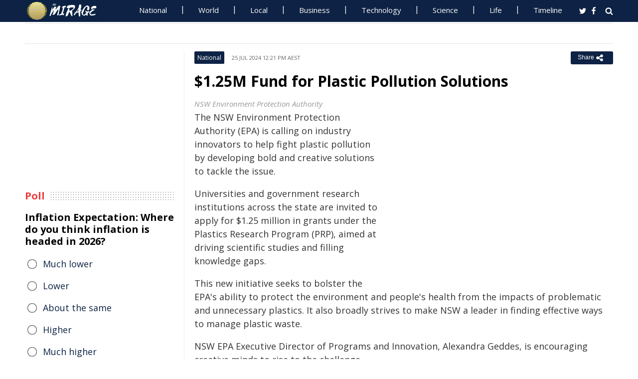

--- FILE ---
content_type: text/html; charset=utf-8
request_url: https://www.miragenews.com/1-25m-fund-for-plastic-pollution-solutions-1282852/
body_size: 11926
content:
<!DOCTYPE html>
<html lang="en-AU">
<head>
<meta charset="UTF-8">
<meta name="viewport" content="width=device-width, initial-scale=1">
<meta property="fb:pages" content="756916821089723" />
<meta http-equiv="refresh" content="300">
<meta name="robots" content="max-image-preview:large">

<link rel="canonical" href="https://www.miragenews.com/1-25m-fund-for-plastic-pollution-solutions-1282852/">
   <title>$1.25M Fund for Plastic Pollution Solutions | Mirage News</title>
<meta name="description" content="The NSW Environment Protection Authority (EPA) is calling on industry innovators to help fight plastic pollution by developing bold and creative">
<meta property="og:description" content="The NSW Environment Protection Authority (EPA) is calling on industry innovators to help fight plastic pollution by developing bold and creative">

<meta property="og:site_name" content="Mirage News">
<meta property="article:publisher" content="https://www.facebook.com/miragenews" />
<meta property="og:locale" content="en_AU" />
<meta property="og:url" content="https://www.miragenews.com/1-25m-fund-for-plastic-pollution-solutions-1282852/" />
<meta property="og:title" content="$1.25M Fund for Plastic Pollution Solutions" />
<meta property="og:image:width" content="450" />
<meta property="og:image:height" content="250" />
<meta property="og:type" content="website" />
 <meta property="og:image" content="https://cdn1.miragenews.com/wp-content/uploads/2019/04/newsdevelopments-image.jpg" />
<script type='application/ld+json'>{"@context":"https://schema.org","@type":"Organization","name":"Mirage News","url":"https://www.miragenews.com","logo":"https://www.miragenews.com/wp-content/themes/mirage/images/mirage_lg.png","sameAs":["https://www.facebook.com/miragenews/","https://twitter.com/MiragenewsCom"],"description":"Wollongong-based online news outlet covering Australia and beyond. If you have anything newsworthy - a story, video or picture to share with us, please email us.","address":{"@type":"PostalAddress","streetAddress":"Squires Way","addressLocality":"Wollongong","addressRegion":"Australia"},"contactPoint":[{"@type":"ContactPoint","contactType":"customer service","contactOption":"TollFree","email":"contact@miragenews.com","productSupported":"News","availableLanguage":["English"],"areaServed":"AU"}]}</script>

<script type='application/ld+json'>{"@context":"https://schema.org","@type":"WebSite","url":"https://www.miragenews.com/","potentialAction":{"@type":"SearchAction","target":"https://www.miragenews.com/search/?s={search_term}","query-input":"required name=search_term"}}</script>

<!-- partial head and title -->

<link rel="icon" type="image/png" sizes="96x96" href="/favicon-96x96.png">
<link rel="icon" type="image/png" sizes="32x32" href="/favicon-32x32.png">
<link rel="icon" type="image/png" sizes="16x16" href="/favicon-16x16.png">
<link rel="apple-touch-icon" sizes="180x180" href="/apple-touch-icon.png">
<link rel="manifest" href="/manifest.json">
<link rel="mask-icon" href="/safari-pinned-tab.svg" color="#5bbad5">
<meta name="msapplication-TileColor" content="#ffffff">
<meta name="theme-color" content="#0d2244">

<link href="https://fonts.googleapis.com/css2?family=Open+Sans:ital,wght@0,400;0,500;0,700;1,400&display=swap" rel="stylesheet">

<link href="https://www.miragenews.com/css/app.css?v=1729657442" rel="stylesheet">


<!-- Google tag (gtag.js) -->
<script async src="https://www.googletagmanager.com/gtag/js?id=G-8F1M85GY8L" type="78d1860981550a05fa6f0110-text/javascript"></script>
<script type="78d1860981550a05fa6f0110-text/javascript">
  window.dataLayer = window.dataLayer || [];
  function gtag(){dataLayer.push(arguments);}
  gtag('js', new Date());

  gtag('config', 'G-8F1M85GY8L');
</script>
</head>

<body class="single single-post post-template-default">

<header id="header">
		
	
				<div class="top main-color-bg">

					<div class="inner-wrap">
<div class="d-logo logo">
	<a target="_top" href="/" title="Mirage News">

<img src="/images/mirage.news-logo.png">
									


								</a>
</div>

<div id="main-menu" class="top-menu"><ul id="menu-menu" class="menu"><li id="menu-item-85" class="menu-item menu-item-type-taxonomy menu-item-object-category menu-item-85"><a target="_top" href="/category/national/">National</a></li><li id="menu-item-86" class="menu-item menu-item-type-taxonomy menu-item-object-category menu-item-has-children menu-item-86"><a target="_top" href="/category/world/">World</a><ul class="sub-menu"><li id="menu-item-214984" class="menu-item menu-item-type-custom menu-item-object-custom menu-item-214984"><a target="_top" href="/tag/canada/">Canada</a></li><li id="menu-item-214985" class="menu-item menu-item-type-custom menu-item-object-custom menu-item-214985"><a target="_top" href="/tag/new-zealand/">New Zealand</a></li><li id="menu-item-214986" class="menu-item menu-item-type-custom menu-item-object-custom menu-item-214986"><a target="_top" href="/tag/uk/">UK</a></li></ul></li><li id="menu-item-214980" class="menu-item menu-item-type-taxonomy menu-item-object-category menu-item-has-children menu-item-214980"><a target="_top" href="/category/national/local/">Local</a><ul class="sub-menu"><li id="menu-item-514151" class="menu-item menu-item-type-custom menu-item-object-custom menu-item-514151"><a target="_top" href="/tag/australia/">Australia</a></li><li id="menu-item-514152" class="menu-item menu-item-type-custom menu-item-object-custom menu-item-514152"><a target="_top" href="/tag/government/">Government</a></li><li id="menu-item-514153" class="menu-item menu-item-type-custom menu-item-object-custom menu-item-514153"><a target="_top" href="/tag/local-council/">Local Council</a></li><li id="menu-item-214992" class="menu-item menu-item-type-custom menu-item-object-custom menu-item-214992"><a target="_top" href="/tag/police/">Police News</a></li></ul></li><li id="menu-item-89" class="menu-item menu-item-type-taxonomy menu-item-object-category menu-item-89"><a target="_top" href="/category/business/">Business</a></li><li id="menu-item-87" class="menu-item menu-item-type-taxonomy menu-item-object-category menu-item-87"><a target="_top" href="/category/technology/">Technology</a></li><li id="menu-item-88" class="menu-item menu-item-type-taxonomy menu-item-object-category menu-item-has-children menu-item-88"><a target="_top" href="/category/science/">Science</a><ul class="sub-menu"><li id="menu-item-214981" class="menu-item menu-item-type-taxonomy menu-item-object-category menu-item-214981"><a target="_top" href="/category/science/education/">Education</a></li></ul></li><li id="menu-item-91" class="menu-item menu-item-type-taxonomy menu-item-object-category menu-item-has-children menu-item-91"><a target="_top" href="/category/life/">Life</a><ul class="sub-menu"><li id="menu-item-94" class="menu-item menu-item-type-taxonomy menu-item-object-category menu-item-94"><a target="_top" href="/category/life/health/">Health</a></li><li id="menu-item-214978" class="menu-item menu-item-type-taxonomy menu-item-object-category menu-item-214978"><a target="_top" href="/category/life/social/">Social</a></li><li id="menu-item-214979" class="menu-item menu-item-type-taxonomy menu-item-object-category menu-item-214979"><a target="_top" href="/category/life/travel/">Travel</a></li><li id="menu-item-214991" class="menu-item menu-item-type-taxonomy menu-item-object-category menu-item-214991"><a target="_top" href="/category/sport/">Sport</a></li><li id="menu-item-514154" class="menu-item menu-item-type-custom menu-item-object-custom menu-item-514154"><a target="_top" href="/tag/university/">University News</a></li></ul></li><li id="menu-item-358987" class="menu-item menu-item-type-custom menu-item-object-custom menu-item-358987"><a target="_top" href="/archives/">Timeline</a></li></ul>
	<select class="select-menu"><option value="#" disabled="" selected>Menu ☰</option></select></div>
						
		
						<div class="search">
							<i class="fa fa-search"></i>
							 
						</div>
						
						<div class="social">
							<ul class="list">
							 
							 
								<li><a rel="noopener" class="twitter" target="_blank" href="https://twitter.com/miragenewscom"><i class="fa fa-twitter"></i></a></li>
							 
								<li><a rel="noopener" class="fb" target="_blank" href="https://www.facebook.com/miragenews"><i class="fa fa-facebook"></i></a></li>
						 
							  
							
							
							</ul>
						</div>
					</div>
				</div>
			 
			
			<div class="logo-wrap clearfix mlogom">
				<div class="inner-wrap">


					<div class="menu-section clearfix">

<nav id="main-menu2" class="clearfix"> 



							 <!-- primary menu --> 
						</nav>
					</div>
					
				</div>				
			</div>			
			
			

                 <!--# block name="ticker" --><!-- ticker -->
<div class="ticker-section">
	<div class="inner-wrap">
		<div class="ticker" style="visibility: hidden;">
<div class="title">
<i class="fa fa-angle-right"></i>
<span class="main-color">Latest</span> </div>

<ul  class="ticker_post_s">
<li><a href="/iaea-fao-wrap-up-benin-food-security-assessment-1604929/">IAEA, FAO Wrap Up Benin Food Security Assessment</a></li>	
<li><a href="/arthritis-workforce-impact-physical-therapy-1604927/">Arthritis' Workforce Impact: Physical Therapy Insights</a></li>	
<li><a href="/uk-pm-discusses-key-issues-with-eus-costa-jan-1604926/">UK PM Discusses Key Issues with EU's Costa, Jan 2026</a></li>	
<li><a href="/data-center-growth-can-it-align-with-energy-1604924/">Data Center Growth: Can It Align With Energy Goals?</a></li>	
<li><a href="/prison-breaks-clashes-spark-alarm-in-northeast-1604922/">Prison Breaks, Clashes Spark Alarm in Northeast Syria</a></li>	
<li><a href="/ai-has-bias-problem-can-we-build-something-1604920/">AI Has Bias Problem. Can We Build Something Smarter?</a></li>	
<li><a href="/quantum-leap-100-years-of-tech-powered-by-cats-1604918/">Quantum Leap: 100 Years of Tech Powered by Cats</a></li>	
<li><a href="/nasa-chase-aircraft-ensures-x-59s-safety-in-1604916/">NASA Chase Aircraft Ensures X-59's Safety In Flight</a></li>	
<li><a href="/light-found-to-suppress-virulence-in-superbug-1604914/">Light Found to Suppress Virulence in Superbug Study</a></li>	
<li><a href="/contraband-seized-at-collins-bay-institution-21-1604913/">Contraband Seized at Collins Bay Institution 21 January</a></li>	

	</ul>
		</div></div> 

</div>
		
		<!--# endblock -->
                 <!--# include virtual="/__cache/transient/ticker" stub="ticker" -->
			
			
	</header>	

<script defer src="https://www.miragenews.com/js/jq.js" type="78d1860981550a05fa6f0110-text/javascript"></script>

	<section id="main">

		<div class="inner-wrap">
		
		     
    <div class="wide-content">
 
       <div id="post-1282852" class="post-1282852 post type-post status-publish format-standard has-post-thumbnail hentry" data-animation="fadeInRight" itemscope itemtype="//schema.org/NewsArticle"> 
<meta itemscope itemprop="mainEntityOfPage"  itemType="https://schema.org/WebPage"/>
    <article> 
    <div class="entry-meta meta-top">
    
    <div class="vcard author hide">
 <a class="url fn org" href="//www.miragenews.com">Mirage News</a>
</div>
<div itemprop="publisher" class="hide"  itemscope itemtype="//schema.org/Organization">
          <span itemprop="name">
            Mirage News
          </span>
          <div class="hide" itemprop="logo" itemscope itemtype="https://schema.org/ImageObject">
                  <meta itemprop="url" content="/wp-content/themes/mirage/images/mirage-news.svg">
          </div>
    </div>
    <span itemprop="author"  class="hide"  itemscope itemtype="//schema.org/Organization">
          <span itemprop="name">
            Mirage News
          </span>
    </span>

        <span class="cat"> 

                           <div class="entry-cat-bg main-color-bg"><a href="/category/national/">National</a></div>
            
        </span>
           

        <span class="date updated published-date" itemprop="datePublished" content="2024-07-25T02:21:17+00:00">25 Jul 2024 12:21 pm AEST</span>
         

        <abbr class="foo date hide" itemprop="dateModified" content="2024-07-25T02:21:17+00:00" title="2024-07-25T02:21:17+00:00">Date Time</abbr>
        
        <div class="share-links">
            <button class="better-share"><span>Share </span><i class="fa fa-share-alt fa-lg"></i></button>
        </div>      
    </div>
    
    <div class="entry-wrap">
        

        
        <div class="entry-innerwrap">
            
            <header class="entry-header">                                   
                <h1 class="entry-title" itemprop="headline">$1.25M Fund for Plastic Pollution Solutions</h1>
            </header>
<div class="mb-1 rem-i-s h-280 m-295">
<!-- include link at the top -->
<!-- Responsive Alta -->
<ins class="adsbygoogle"
     style="display:block"
     data-ad-client="ca-pub-4000288052572090"
     data-ad-slot="2098406169"
     data-ad-format="auto"></ins>
<script data-cfasync="false">
     (adsbygoogle = window.adsbygoogle || []).push({});
</script>
</div>


         



                        
            <div class="entry-content"> 
            <div itemprop="image" itemscope itemtype="https://schema.org/ImageObject">
<meta itemprop="width" content="1200">
<meta itemprop="height" content="800">
 <meta itemprop="url" content="https://cdn1.miragenews.com/wp-content/uploads/2019/04/newsdevelopments-image.jpg">
</div>
<div class="thumbnail single-post-thumbnail">

<!-- move here ad from under title -->          

<div class="img-450_250 not-in-mob" style="min-height:280px">
<!-- google here -->
    <!-- include link at the top -->
    <!-- Responsive 1 -->
<ins class="adsbygoogle"
     style="display:block"
     data-ad-client="ca-pub-4000288052572090"
     data-ad-slot="5191473366"
     data-ad-format="auto"></ins>
<script data-cfasync="false">
     (adsbygoogle = window.adsbygoogle || []).push({});
</script>
</div>


</div>

        <div class="caption ta"><div class="caption">NSW Environment Protection Authority</div></div><section itemprop="articleBody" class="main-article-body of-type-net">

        <p>The NSW Environment Protection Authority (EPA) is calling on industry innovators to help fight plastic pollution by developing bold and creative solutions to tackle the issue.</p><p>Universities and government research institutions across the state are invited to apply for $1.25 million in grants under the Plastics Research Program (PRP), aimed at driving scientific studies and filling knowledge gaps.</p><p>This new initiative seeks to bolster the EPA's ability to protect the environment and people's health from the impacts of problematic and unnecessary plastics. It also broadly strives to make NSW a leader in finding effective ways to manage plastic waste.</p><p>NSW EPA Executive Director of Programs and Innovation, Alexandra Geddes, is encouraging creative minds to rise to the challenge.</p><p>"We're inviting innovators far and wide to think outside the box and help us combat plastic pollution by pitching a project that matches our criteria," Ms Geddes said.</p><p>"This is your opportunity to make a lasting impact on our environment because addressing the problem is a shared responsibility, particularly when our state generates around 800,000 tonnes of plastic waste each year, of which only 12% is recycled.</p><p>"With Plastic Free July underway, we are reminded of the importance of reducing our plastic footprint. This funding not only supports ground-breaking research, but also promotes a sustainable future."</p><p>We are looking for cutting-edge research projects that target at least one of the following goals:</p><ul type="disc"><li><a target="_blank" href="" rel="nofollow noopener">Investigate and identify potentially harmful chemicals in plastic products</a></li><li>Improve understanding of factors that impact the quality and circularity of plastics</li><li>Boost the capacity to measure microplastics in the environment</li></ul>
<p>Successful applicants will receive between $250,000 and $500,000 to help bring their pioneering ideas to life. The projects must be completed by 31 May 2027 and will be instrumental in shaping future policy and regulatory decisions, informing strategies, and implementing actions.</p>
 
<!-- include link at the top -->
<ins class="adsbygoogle"
     style="display:block; text-align:center;"
     data-ad-layout="in-article"
     data-ad-format="fluid"
     data-ad-client="ca-pub-4000288052572090"
     data-ad-slot="3908435902"
     data-full-width-responsive="true"
     ></ins>
<script data-cfasync="false">
     (adsbygoogle = window.adsbygoogle || []).push({});
</script>

 
<div class="clear" style="">
    /Public Release.  This material from the originating organization/author(s) might be of the point-in-time nature, and edited for clarity, style and length. Mirage.News does not take institutional positions or sides, and all views, positions, and conclusions expressed herein are solely those of the author(s).
        

</div>


       </section>
                
            </div><!-- /entry-content -->

            
            
            <div class="entry-footer">
                
                

                <div class="footer-wrap">
                   
    
    <div class="donate" style="
    clear: both;
">

<div style="width:270px;margin:auto;padding-top: 10px;">

<form action="https://www.paypal.com/cgi-bin/webscr" method="post" target="_blank" style="    margin: auto;
    width: 157px;text-align:center;max-height: 50px;">
<input type="hidden" name="cmd" value="_s-xclick">
<input type="hidden" name="hosted_button_id" value="BJS7ZUFB6GGGY">
<input type="image" src="https://cdn1.miragenews.com/wp-content/themes/mirage/images/donatep1.png" border="0" name="submit" alt="PayPal – The safer, easier way to donate online!" style="max-width:157px">


</form>

<div id="donation-text"><span class="why-donate">Why?</span></div>
</div>

<div class="hide whydonate" style="font-size:14px;color:#000">
Well, unlike many news organisations, we have no sponsors, no corporate or ideological interests. We don't put up a paywall – we believe in free access to information of public interest. 
<br>
Media ownership in Australia is one of the most concentrated in the world (<a target="_blank" href="/about-us/" style="color:#999;text-decoration:underline;">Learn more</a>). Since the trend of consolidation is and has historically been upward, fewer and fewer individuals or organizations control increasing shares of the mass media in our country. According to independent assessment, about 98% of the media sector is held by three conglomerates. This tendency is not only totally unacceptable, but also to a degree frightening). <a target="_blank" href="/about-us/" style="color:#999;text-decoration:underline;">Learn more here</a>
<br>We endeavour to provide the community with real-time access to true unfiltered news firsthand from primary sources. 
It is a bumpy road with all sorties of difficulties. 
<br>
We can only achieve this goal together. Our website is open to any citizen journalists and organizations who want to contribute, publish high-quality insights or send media releases to improve public access to impartial information. You and we have the right to know, learn, read, hear what and how we deem appropriate.
<br>
Your support is greatly appreciated.  
<br>
<strong>All donations are kept completely private and confidential.</strong>
<br>
<strong>Thank you in advance!</strong>
</div>


</div>

 

<div class="entry-tags"><span>Tags:</span>
           
           <a href="/tag/nsw/" rel="tag">NSW</a>       
     
     
           , <a href="/tag/research/" rel="tag">research</a>       
     
     
           , <a href="/tag/epa/" rel="tag">EPA</a>       
     
     
           , <a href="/tag/environment/" rel="tag">environment</a>       
     
     
           , <a href="/tag/director/" rel="tag">director</a>       
     
     
           , <a href="/tag/protection/" rel="tag">protection</a>       
     
     
           , <a href="/tag/government/" rel="tag">Government</a>       
     
     
           , <a href="/tag/microplastics/" rel="tag">microplastics</a>       
     
     
           , <a href="/tag/pollution/" rel="tag">pollution</a>       
     
     
           , <a href="/tag/sustainable/" rel="tag">sustainable</a>       
     
     
           , <a href="/tag/industry/" rel="tag">industry</a>       
     
     
           , <a href="/tag/alexandra/" rel="tag">Alexandra</a>       
     
     
           , <a href="/tag/innovation/" rel="tag">innovation</a>       
     
     
           , <a href="/tag/environment-protection/" rel="tag">environment protection</a>       
     
     
           , <a href="/tag/plastics/" rel="tag">plastics</a>       
     
     
           , <a href="/tag/harmful-chemicals/" rel="tag">harmful chemicals</a>       
     
        </div> 
    
                

                    

                </div>
                


            </div><!-- /entry-footer -->
            
        </div><!--- /entry-innerwrap -->

    </div>
    </article> 
</div><!-- /post-1282852 -->




                 <!--# block name="related--9" --><div class="related-posts" data-from-dats="false">

			<h3>You might also like</h3>
<div style="height:auto;width:100%">
            <!-- google here -->
<!-- include link at the top -->
<!-- Matched content units resp -->
<ins class="adsbygoogle"
     style="display:block"
     data-ad-client="ca-pub-4000288052572090"
     data-ad-slot="2334146167"
     data-ad-format="autorelaxed" 
data-matched-content-rows-num="6,4"
     data-matched-content-columns-num="1,3"
     data-matched-content-ui-type="image_sidebyside,image_stacked"
></ins>
<script data-cfasync="false">
(adsbygoogle = window.adsbygoogle || []).push({});
</script>

</div>
			<div class="post-list">
											<div class="one-third">
							 
								<div class="thumb">
									<a target="_top" href="/paleo-diet-back-to-our-ancestors-eating-habits-1017327/">
<img width="260" height="145" loading="lazy" referrerpolicy="no-referrer" src="https://cdn1.miragenews.com/tmp_cache?cdn=cdn.pixabay.com%2Fphoto%2F2016%2F06%2F29%2F19%2F54%2Fhealthy-food-1487647_640.jpg" class="lazy img-260_145 size-wt260_145 wp-post-image" alt="" loading="lazy" />

										 
								</div>
							 

							 
							<h5><a target="_top" href="/paleo-diet-back-to-our-ancestors-eating-habits-1017327/">Paleo Diet: Back to Our Ancestors Eating Habits?</a></h5>	
							

						</div>
												<div class="one-third">
							 
								<div class="thumb">
									<a target="_top" href="/the-art-of-calm-the-science-behind-meditation-1019801/">
<img width="260" height="145" loading="lazy" referrerpolicy="no-referrer" src="https://cdn1.miragenews.com/tmp_cache?cdn=cdn.pixabay.com%2Fphoto%2F2016%2F03%2F30%2F00%2F12%2Fyoung-man-1289729_640.jpg" class="lazy img-260_145 size-wt260_145 wp-post-image" alt="" loading="lazy" />

										 
								</div>
							 

							 
							<h5><a target="_top" href="/the-art-of-calm-the-science-behind-meditation-1019801/">The Art of Calm: The Science Behind Meditation</a></h5>	
							

						</div>
												<div class="one-third col-last">
							 
								<div class="thumb">
									<a target="_top" href="/embracing-silver-strands-science-of-grey-hair-987232/">
<img width="260" height="145" loading="lazy" referrerpolicy="no-referrer" src="https://cdn1.miragenews.com/tmp_cache?cdn=cdn.pixabay.com%2Fphoto%2F2014%2F06%2F03%2F20%2F43%2Fwoman-361541_960_720.jpg" class="lazy img-260_145 size-wt260_145 wp-post-image" alt="" loading="lazy" />

										 
								</div>
							 

							 
							<h5><a target="_top" href="/embracing-silver-strands-science-of-grey-hair-987232/">Embracing Silver Strands: Science of Grey Hair Reversal</a></h5>	
							

						</div>
												<div class="one-third">
							 
								<div class="thumb">
									<a target="_top" href="/power-play-decoding-the-intricacies-of-our-dual-1010330/">
<img width="260" height="145" loading="lazy" referrerpolicy="no-referrer" src="https://cdn1.miragenews.com/tmp_cache?cdn=cdn.pixabay.com%2Fphoto%2F2021%2F01%2F21%2F16%2F17%2Fhuman-5937759_640.jpg" class="lazy img-260_145 size-wt260_145 wp-post-image" alt="" loading="lazy" />

										 
								</div>
							 

							 
							<h5><a target="_top" href="/power-play-decoding-the-intricacies-of-our-dual-1010330/">Power Play: Decoding the Intricacies of Our Dual Brains</a></h5>	
							

						</div>
												<div class="one-third">
							 
								<div class="thumb">
									<a target="_top" href="/savor-the-flavor-health-conscious-cooking-1005752/">
<img width="260" height="145" loading="lazy" referrerpolicy="no-referrer" src="https://cdn1.miragenews.com/tmp_cache?cdn=cdn.pixabay.com%2Fphoto%2F2015%2F10%2F26%2F07%2F21%2Fvegetables-1006694_1280.jpg" class="lazy img-260_145 size-wt260_145 wp-post-image" alt="" loading="lazy" />

										 
								</div>
							 

							 
							<h5><a target="_top" href="/savor-the-flavor-health-conscious-cooking-1005752/">Savor the Flavor: Health-Conscious Cooking Techniques</a></h5>	
							

						</div>
												<div class="one-third col-last">
							 
								<div class="thumb">
									<a target="_top" href="/the-concept-of-undersea-colonies-we-could-live-1024143/">
<img width="260" height="145" loading="lazy" referrerpolicy="no-referrer" src="https://cdn1.miragenews.com/tmp_cache?cdn=cdn.pixabay.com%2Fphoto%2F2020%2F08%2F24%2F21%2F54%2Fman-5515170_640.jpg" class="lazy img-260_145 size-wt260_145 wp-post-image" alt="" loading="lazy" />

										 
								</div>
							 

							 
							<h5><a target="_top" href="/the-concept-of-undersea-colonies-we-could-live-1024143/">Undersea Colonies: We Could Live Underwater</a></h5>	
							

						</div>
										 
			</div>



		</div>


<!--# endblock -->
                 <!--# include virtual="/__cache/transient/related--9" stub="related--9" -->






</div><!-- /content --> 

 <div id="sidebar-left" class="sidebar">
   
    <aside id="text-12" class="widget widget_text" data-animation="fadeInUp"><div class="textwidget"><div class="h-250 rem-i-s">
        
<!-- vertical display for single top -->
<ins class="adsbygoogle"
       style="display:block"
     data-ad-client="ca-pub-4000288052572090"
     data-ad-slot="7666069622"
    data-ad-format="auto"></ins>
<script data-cfasync="false">
     (adsbygoogle = window.adsbygoogle || []).push({});
</script></div>

    </div></aside>

    <aside id="polls-widget" class="widget widget_polls-widget">
	
	<div class="widget-title"><h4><span>Poll</span></h4></div>
	<div id="polls" class="wp-polls">

<form id="polls_form" class="wp-polls-form" data-d="102" data-nonce="vSa55510217689266807Yppt">


<h4>Inflation Expectation: Where do you think inflation is headed in 2026?
	</h4>
<div class="wp-polls-ans">
	<ul class="wp-polls-ul" >
    <li id="ans-1"><input type="radio" name="ans" value="1"> 
	<label>Much lower</label><i class="p-r"></i><i class="p-b"></i></li>
    <li id="ans-2"><input type="radio" name="ans" value="2"> 
	<label>Lower</label><i class="p-r"></i><i class="p-b"></i></li>
    <li id="ans-3"><input type="radio" name="ans" value="3"> 
	<label>About the same</label><i class="p-r"></i><i class="p-b"></i></li>
    <li id="ans-4"><input type="radio" name="ans" value="4"> 
	<label>Higher</label><i class="p-r"></i><i class="p-b"></i></li>
    <li id="ans-5"><input type="radio" name="ans" value="5"> 
	<label>Much higher</label><i class="p-r"></i><i class="p-b"></i></li>
 

</ul>
<i class="total"></i>
<p class="actions">
	<a data-t="b" href="#">« Back</a>
	<a href="#" data-t="v">Vote</a><a data-t="r" href="#">Results »</a></p>

	<small class="msgbox"></small>
</div>


</form>
</div>



</aside>



<aside id="wt_popular_tabs_widget-3" class="widget widget_tabs">

                 <!--# block name="timeline" --><div class="section-left sidetabs">		

			<div class="tab-titles">
				<ul class="list">
					<li class="active"><a target="_top" href="/archives/">Timeline</a></li>
				</ul>
			</div>
			
			<div class="tabs-content-container">
			
				<div id="tab1-content" class="tab-content">	
					
								

							
							    

								
								<div class="item-post">
									<div class="post-right">										
										<h5><a target="_top" href="/iaea-fao-wrap-up-benin-food-security-assessment-1604929/">IAEA, FAO Wrap Up Benin Food Security Assessment</a></h5>
										<div class="entry-meta">						 
											<span content="2026-01-20T20:14:36+00:00" class="date">21 Jan 2026 7:14 am AEDT</span>			
										</div>					
									</div>
								</div>
																

							
							    

								
								<div class="item-post">
									<div class="post-right">										
										<h5><a target="_top" href="/arthritis-workforce-impact-physical-therapy-1604927/">Arthritis' Workforce Impact: Physical Therapy Insights</a></h5>
										<div class="entry-meta">						 
											<span content="2026-01-20T20:14:20+00:00" class="date">21 Jan 2026 7:14 am AEDT</span>			
										</div>					
									</div>
								</div>
																

							
							    

								
								<div class="item-post">
									<div class="post-right">										
										<h5><a target="_top" href="/uk-pm-discusses-key-issues-with-eus-costa-jan-1604926/">UK PM Discusses Key Issues with EU's Costa, Jan 2026</a></h5>
										<div class="entry-meta">						 
											<span content="2026-01-20T20:08:18+00:00" class="date">21 Jan 2026 7:08 am AEDT</span>			
										</div>					
									</div>
								</div>
																

							
							    

								
								<div class="item-post">
									<div class="post-right">										
										<h5><a target="_top" href="/data-center-growth-can-it-align-with-energy-1604924/">Data Center Growth: Can It Align With Energy Goals?</a></h5>
										<div class="entry-meta">						 
											<span content="2026-01-20T20:06:25+00:00" class="date">21 Jan 2026 7:06 am AEDT</span>			
										</div>					
									</div>
								</div>
																

							
							    

								
								<div class="item-post">
									<div class="post-right">										
										<h5><a target="_top" href="/prison-breaks-clashes-spark-alarm-in-northeast-1604922/">Prison Breaks, Clashes Spark Alarm in Northeast Syria</a></h5>
										<div class="entry-meta">						 
											<span content="2026-01-20T20:00:20+00:00" class="date">21 Jan 2026 7:00 am AEDT</span>			
										</div>					
									</div>
								</div>
																

							
							    

								
								<div class="item-post">
									<div class="post-right">										
										<h5><a target="_top" href="/ai-has-bias-problem-can-we-build-something-1604920/">AI Has Bias Problem. Can We Build Something Smarter?</a></h5>
										<div class="entry-meta">						 
											<span content="2026-01-20T19:56:35+00:00" class="date">21 Jan 2026 6:56 am AEDT</span>			
										</div>					
									</div>
								</div>
																

							
							    
							    <div style="margin:15px 0;margin-top:0">
                                 
							    	 <ins class="adsbygoogle"
     style="display:block"
     data-ad-format="fluid"
     data-ad-layout-key="-eg+h-1i-49+dg"
     data-ad-client="ca-pub-4000288052572090"
     data-ad-slot="1358622787"></ins>
<script data-cfasync="false">
     (adsbygoogle = window.adsbygoogle || []).push({});
</script>

							    </div>

							    

								
								<div class="item-post">
									<div class="post-right">										
										<h5><a target="_top" href="/quantum-leap-100-years-of-tech-powered-by-cats-1604918/">Quantum Leap: 100 Years of Tech Powered by Cats</a></h5>
										<div class="entry-meta">						 
											<span content="2026-01-20T19:56:18+00:00" class="date">21 Jan 2026 6:56 am AEDT</span>			
										</div>					
									</div>
								</div>
																

							
							    

								
								<div class="item-post">
									<div class="post-right">										
										<h5><a target="_top" href="/nasa-chase-aircraft-ensures-x-59s-safety-in-1604916/">NASA Chase Aircraft Ensures X-59's Safety In Flight</a></h5>
										<div class="entry-meta">						 
											<span content="2026-01-20T19:46:38+00:00" class="date">21 Jan 2026 6:46 am AEDT</span>			
										</div>					
									</div>
								</div>
																

							
							    

								
								<div class="item-post">
									<div class="post-right">										
										<h5><a target="_top" href="/light-found-to-suppress-virulence-in-superbug-1604914/">Light Found to Suppress Virulence in Superbug Study</a></h5>
										<div class="entry-meta">						 
											<span content="2026-01-20T19:46:17+00:00" class="date">21 Jan 2026 6:46 am AEDT</span>			
										</div>					
									</div>
								</div>
																

							
							    

								
								<div class="item-post">
									<div class="post-right">										
										<h5><a target="_top" href="/contraband-seized-at-collins-bay-institution-21-1604913/">Contraband Seized at Collins Bay Institution 21 January</a></h5>
										<div class="entry-meta">						 
											<span content="2026-01-20T19:43:10+00:00" class="date">21 Jan 2026 6:43 am AEDT</span>			
										</div>					
									</div>
								</div>
																

							
							    

								
								<div class="item-post">
									<div class="post-right">										
										<h5><a target="_top" href="/ucla-team-finds-metal-with-record-heat-1604911/">UCLA Team Finds Metal With Record Heat Conductivity</a></h5>
										<div class="entry-meta">						 
											<span content="2026-01-20T19:42:18+00:00" class="date">21 Jan 2026 6:42 am AEDT</span>			
										</div>					
									</div>
								</div>
																

							
							    

								
								<div class="item-post">
									<div class="post-right">										
										<h5><a target="_top" href="/research-probes-gender-views-on-ai-risk-1604910/">Research Probes Gender Views on AI Risk</a></h5>
										<div class="entry-meta">						 
											<span content="2026-01-20T19:38:50+00:00" class="date">21 Jan 2026 6:38 am AEDT</span>			
										</div>					
									</div>
								</div>
																

							
							    
							    <div style="margin:15px 0;margin-top:0">
                                 
							    	 <ins class="adsbygoogle"
     style="display:block"
     data-ad-format="fluid"
     data-ad-layout-key="-eg+h-1i-49+dg"
     data-ad-client="ca-pub-4000288052572090"
     data-ad-slot="1358622787"></ins>
<script data-cfasync="false">
     (adsbygoogle = window.adsbygoogle || []).push({});
</script>

							    </div>

							    

								
								<div class="item-post">
									<div class="post-right">										
										<h5><a target="_top" href="/therapy-shows-promise-against-aggressive-brain-1604908/">Therapy Shows Promise Against Aggressive Brain Tumors</a></h5>
										<div class="entry-meta">						 
											<span content="2026-01-20T19:37:22+00:00" class="date">21 Jan 2026 6:37 am AEDT</span>			
										</div>					
									</div>
								</div>
																

							
							    

								
								<div class="item-post">
									<div class="post-right">										
										<h5><a target="_top" href="/arizona-stroke-patient-first-to-get-new-brain-1604907/">Arizona Stroke Patient First to Get New Brain Treatment</a></h5>
										<div class="entry-meta">						 
											<span content="2026-01-20T19:37:10+00:00" class="date">21 Jan 2026 6:37 am AEDT</span>			
										</div>					
									</div>
								</div>
																

							
							    

								
								<div class="item-post">
									<div class="post-right">										
										<h5><a target="_top" href="/usf-study-reveals-human-impact-of-first-ancient-1604905/">USF Study Reveals Human Impact of First Ancient Pandemic</a></h5>
										<div class="entry-meta">						 
											<span content="2026-01-20T19:36:55+00:00" class="date">21 Jan 2026 6:36 am AEDT</span>			
										</div>					
									</div>
								</div>
																

							
							    

								
								<div class="item-post">
									<div class="post-right">										
										<h5><a target="_top" href="/uh-researcher-unveils-pediatric-heart-disease-1604903/">UH Researcher Unveils Pediatric Heart Disease Breakthrough</a></h5>
										<div class="entry-meta">						 
											<span content="2026-01-20T19:36:36+00:00" class="date">21 Jan 2026 6:36 am AEDT</span>			
										</div>					
									</div>
								</div>
																

							
							    

								
								<div class="item-post">
									<div class="post-right">										
										<h5><a target="_top" href="/seawater-microbes-reveal-new-coral-disease-1604901/">Seawater Microbes Reveal New Coral Disease Detection</a></h5>
										<div class="entry-meta">						 
											<span content="2026-01-20T19:36:19+00:00" class="date">21 Jan 2026 6:36 am AEDT</span>			
										</div>					
									</div>
								</div>
																

							
							    

								
								<div class="item-post">
									<div class="post-right">										
										<h5><a target="_top" href="/new-book-highlights-political-writings-key-role-1604899/">New Book Highlights Political Writing's Key Role</a></h5>
										<div class="entry-meta">						 
											<span content="2026-01-20T19:34:37+00:00" class="date">21 Jan 2026 6:34 am AEDT</span>			
										</div>					
									</div>
								</div>
																

							
							    
							    <div style="margin:15px 0;margin-top:0">
                                 
							    	 <ins class="adsbygoogle"
     style="display:block"
     data-ad-format="fluid"
     data-ad-layout-key="-eg+h-1i-49+dg"
     data-ad-client="ca-pub-4000288052572090"
     data-ad-slot="1358622787"></ins>
<script data-cfasync="false">
     (adsbygoogle = window.adsbygoogle || []).push({});
</script>

							    </div>

							    

								
								<div class="item-post">
									<div class="post-right">										
										<h5><a target="_top" href="/urban-animals-adapt-to-city-life-behavior-shifts-1604897/">Urban Animals Adapt to City Life: Behavior Shifts</a></h5>
										<div class="entry-meta">						 
											<span content="2026-01-20T19:34:20+00:00" class="date">21 Jan 2026 6:34 am AEDT</span>			
										</div>					
									</div>
								</div>
																

							
							    

								
								<div class="item-post">
									<div class="post-right">										
										<h5><a target="_top" href="/youth-arrested-for-aggravated-assault-in-1604896/">Youth Arrested for Aggravated Assault in Newmarket</a></h5>
										<div class="entry-meta">						 
											<span content="2026-01-20T19:26:34+00:00" class="date">21 Jan 2026 6:26 am AEDT</span>			
										</div>					
									</div>
								</div>
																

							
							    

								
								<div class="item-post">
									<div class="post-right">										
										<h5><a target="_top" href="/nz-police-rehire-100-former-officers-in-2025-1604895/">NZ Police Rehire 100 Former Officers in 2025</a></h5>
										<div class="entry-meta">						 
											<span content="2026-01-20T19:25:13+00:00" class="date">21 Jan 2026 6:25 am AEDT</span>			
										</div>					
									</div>
								</div>
																

							
							    

								
								<div class="item-post">
									<div class="post-right">										
										<h5><a target="_top" href="/un-declares-global-water-bankruptcy-era-begins-1604893/">UN Declares Global Water Bankruptcy Era Begins</a></h5>
										<div class="entry-meta">						 
											<span content="2026-01-20T19:24:37+00:00" class="date">21 Jan 2026 6:24 am AEDT</span>			
										</div>					
									</div>
								</div>
																

							
							    

								
								<div class="item-post">
									<div class="post-right">										
										<h5><a target="_top" href="/cutting-trans-fats-without-cooking-from-scratch-1604891/">Cutting Trans Fats Without Cooking From Scratch</a></h5>
										<div class="entry-meta">						 
											<span content="2026-01-20T19:24:19+00:00" class="date">21 Jan 2026 6:24 am AEDT</span>			
										</div>					
									</div>
								</div>
																

							
							    

								
								<div class="item-post">
									<div class="post-right">										
										<h5><a target="_top" href="/canada-ontario-toronto-unite-for-dunn-house-2-0-1604890/">Canada, Ontario, Toronto Unite for Dunn House 2.0 Housing</a></h5>
										<div class="entry-meta">						 
											<span content="2026-01-20T19:20:53+00:00" class="date">21 Jan 2026 6:20 am AEDT</span>			
										</div>					
									</div>
								</div>
																

							
							    
							    <div style="margin:15px 0;margin-top:0">
                                 
							    	 <ins class="adsbygoogle"
     style="display:block"
     data-ad-format="fluid"
     data-ad-layout-key="-eg+h-1i-49+dg"
     data-ad-client="ca-pub-4000288052572090"
     data-ad-slot="1358622787"></ins>
<script data-cfasync="false">
     (adsbygoogle = window.adsbygoogle || []).push({});
</script>

							    </div>

							    

								
								<div class="item-post">
									<div class="post-right">										
										<h5><a target="_top" href="/uk-pm-meets-indonesias-prabowo-subianto-jan-20-1604889/">UK PM Meets Indonesia's Prabowo Subianto, Jan 20, 2026</a></h5>
										<div class="entry-meta">						 
											<span content="2026-01-20T19:18:25+00:00" class="date">21 Jan 2026 6:18 am AEDT</span>			
										</div>					
									</div>
								</div>
																

							
							    

								
								<div class="item-post">
									<div class="post-right">										
										<h5><a target="_top" href="/amoeba-unveils-biocontrol-plans-after-sival-1604888/">Amoéba Unveils Biocontrol Plans After SIVAL Gold Win</a></h5>
										<div class="entry-meta">						 
											<span content="2026-01-20T19:16:57+00:00" class="date">21 Jan 2026 6:16 am AEDT</span>			
										</div>					
									</div>
								</div>
																

							
							    

								
								<div class="item-post">
									<div class="post-right">										
										<h5><a target="_top" href="/minister-macdonald-begins-ag-policy-framework-1604887/">Minister MacDonald Begins Ag Policy Framework Talks</a></h5>
										<div class="entry-meta">						 
											<span content="2026-01-20T19:12:58+00:00" class="date">21 Jan 2026 6:12 am AEDT</span>			
										</div>					
									</div>
								</div>
																

							
							    

								
								<div class="item-post">
									<div class="post-right">										
										<h5><a target="_top" href="/nasas-sls-rocket-secondary-payloads-1604885/">NASA's SLS Rocket: Secondary Payloads</a></h5>
										<div class="entry-meta">						 
											<span content="2026-01-20T19:07:13+00:00" class="date">21 Jan 2026 6:07 am AEDT</span>			
										</div>					
									</div>
								</div>
															
 <a class="main-color" target="_top" href="/archives/">More News</a> 
				</div>
				
				
			</div>		
		</div>
<!--# endblock -->
                 <!--# include virtual="/__cache/transient/timeline" stub="timeline" -->
 
</aside>

    <aside id="wellthemes_recent_tags_widget-2" class="widget widget_tags" data-animation="fadeInUp"><div class="widget-title"><h4>Popular Topics</h4></div> <div class="tagcloud"><a target="_top" href="/tag/australia/" title="View all posts in Australia"><i class="fa fa-tag"></i>Australia</a><a target="_top" href="/tag/government/" title="View all posts in Government"><i class="fa fa-tag"></i>Government</a><a target="_top" href="/tag/university/" title="View all posts in university"><i class="fa fa-tag"></i>university</a><a target="_top" href="/tag/community/" title="View all posts in community"><i class="fa fa-tag"></i>community</a><a target="_top" href="/tag/police/" title="View all posts in police"><i class="fa fa-tag"></i>police</a><a target="_top" href="/tag/australian/" title="View all posts in Australian"><i class="fa fa-tag"></i>Australian</a><a target="_top" href="/tag/research/" title="View all posts in research"><i class="fa fa-tag"></i>research</a><a target="_top" href="/tag/nsw/" title="View all posts in NSW"><i class="fa fa-tag"></i>NSW</a><a target="_top" href="/tag/victoria/" title="View all posts in Victoria"><i class="fa fa-tag"></i>Victoria</a><a target="_top" href="/tag/professor/" title="View all posts in Professor"><i class="fa fa-tag"></i>Professor</a><a target="_top" href="/tag/health/" title="View all posts in health"><i class="fa fa-tag"></i>health</a><a target="_top" href="/tag/environment/" title="View all posts in environment"><i class="fa fa-tag"></i>environment</a><a target="_top" href="/tag/minister/" title="View all posts in Minister"><i class="fa fa-tag"></i>Minister</a><a target="_top" href="/tag/queensland/" title="View all posts in Queensland"><i class="fa fa-tag"></i>Queensland</a><a target="_top" href="/tag/business/" title="View all posts in business"><i class="fa fa-tag"></i>business</a><a target="_top" href="/tag/council/" title="View all posts in council"><i class="fa fa-tag"></i>council</a><a target="_top" href="/tag/uk/" title="View all posts in UK"><i class="fa fa-tag"></i>UK</a><a target="_top" href="/tag/covid-19/" title="View all posts in covid-19"><i class="fa fa-tag"></i>covid-19</a><a target="_top" href="/tag/local-council/" title="View all posts in local council"><i class="fa fa-tag"></i>local council</a><a target="_top" href="/tag/new-south-wales/" title="View all posts in New South Wales"><i class="fa fa-tag"></i>New South Wales</a><a target="_top" href="/tag/infrastructure/" title="View all posts in infrastructure"><i class="fa fa-tag"></i>infrastructure</a><a target="_top" href="/tag/investment/" title="View all posts in Investment"><i class="fa fa-tag"></i>Investment</a><a target="_top" href="/tag/education/" title="View all posts in education"><i class="fa fa-tag"></i>education</a><a target="_top" href="/tag/technology/" title="View all posts in technology"><i class="fa fa-tag"></i>technology</a><a target="_top" href="/tag/industry/" title="View all posts in industry"><i class="fa fa-tag"></i>industry</a><a target="_top" href="/tag/investigation/" title="View all posts in investigation"><i class="fa fa-tag"></i>investigation</a><a target="_top" href="/tag/auspol/" title="View all posts in AusPol"><i class="fa fa-tag"></i>AusPol</a><a target="_top" href="/tag/united-states/" title="View all posts in United States"><i class="fa fa-tag"></i>United States</a><a target="_top" href="/tag/project/" title="View all posts in project"><i class="fa fa-tag"></i>project</a><a target="_top" href="/tag/crime/" title="View all posts in crime"><i class="fa fa-tag"></i>crime</a><a target="_top" href="/tag/emergency/" title="View all posts in Emergency"><i class="fa fa-tag"></i>Emergency</a><a target="_top" href="/tag/sustainable/" title="View all posts in sustainable"><i class="fa fa-tag"></i>sustainable</a><a target="_top" href="/tag/new-zealand/" title="View all posts in New Zealand"><i class="fa fa-tag"></i>New Zealand</a><a target="_top" href="/tag/uk-government/" title="View all posts in UK Government"><i class="fa fa-tag"></i>UK Government</a><a target="_top" href="/tag/qld/" title="View all posts in QLD"><i class="fa fa-tag"></i>QLD</a><a target="_top" href="/tag/scientists/" title="View all posts in Scientists"><i class="fa fa-tag"></i>Scientists</a><a target="_top" href="/tag/future/" title="View all posts in future"><i class="fa fa-tag"></i>future</a><a target="_top" href="/tag/sydney/" title="View all posts in Sydney"><i class="fa fa-tag"></i>Sydney</a><a target="_top" href="/tag/president/" title="View all posts in President"><i class="fa fa-tag"></i>President</a><a target="_top" href="/tag/climate-change/" title="View all posts in climate change"><i class="fa fa-tag"></i>climate change</a><a target="_top" href="/tag/america/" title="View all posts in america"><i class="fa fa-tag"></i>america</a><a target="_top" href="/tag/impact/" title="View all posts in Impact"><i class="fa fa-tag"></i>Impact</a><a target="_top" href="/tag/court/" title="View all posts in court"><i class="fa fa-tag"></i>court</a><a target="_top" href="/tag/internet/" title="View all posts in Internet"><i class="fa fa-tag"></i>Internet</a><a target="_top" href="/tag/incident/" title="View all posts in incident"><i class="fa fa-tag"></i>incident</a></div>
</aside>
 </div>


			
	</div><!-- /inner-wrap -->
	</section><!-- /main -->


		<footer id="footer">
		
		<div class="footer-widgets">
			<div class="inner-wrap">			
			<div class="clearfix footer-menu"><nav class="clearfix"><ul id="menu-top-menu" class="menu"><li><a target="_top" href="/archives/">Latest News Updates</a></li><li><a target="_top" href="/privacy-policy/">Privacy Policy</a></li><li><a target="_top" href="/disclaimer/">Disclaimer</a></li><li><a target="_top" href="/code-of-ethics/">Code of Ethics</a></li><li><a target="_top" href="/contact/">Contact Us</a></li><li><a target="_top" href="/about-us/">About Us</a></li><li><a target="_top" href="/complaints/">Complaints</a></li></ul></nav></div>			</div>
		</div><!-- /footer-widgets -->	
			
		<div class="footer-info"><div class="inner-wrap"> <div class="footer-left"><center>Mirage.News real-time media portal. We acknowledge the traditional owners of country throughout Australia.<br> All timestamps on this site are AEST/AEDT and all times in the articles are local times unless indicated otherwise.<div class="fair-use">All trademarks and rights are owned by their respective owners.<br> All content is used for news reporting purposes.
For news reporting purposes, we rely on fair use (fair dealing) <sup> <a href="https://www.copyright.org.au/ACC_Prod/ACC/Information_Sheets/Fair_Dealing__What_Can_I_Use_Without_Permission.aspx" target="_blank">[1]</a></sup> <sup> <a href="https://www.alrc.gov.au/publications/4-case-fair-use/fair-use-promotes" target="_blank"> [2]</a></sup>for textual and media content to keep the public informed on the developments. If you are a person mentioned in the story or you are a copyright holder and believe that any content should be removed, revised or taken down, please <a href="/contact/" target="_blank" style="text-decoration:underline">contact us</a>. See <a href="/disclaimer/" target="_blank" style="text-decoration:underline">our disclaimer page</a>.</div></center></div></div></div>	
	</footer><!-- /footer -->


<div id="fb-root"></div>

<ins class="ads rail-ads r-l">

<!-- include link at the top -->
<!-- left rail -->
<ins class="adsbygoogle adslot_left1"
     style="display:block"
     data-ad-client="ca-pub-4000288052572090"
     data-ad-slot="5764233365"
     data-ad-format="auto"></ins>
<script data-cfasync="false">
(adsbygoogle = window.adsbygoogle || []).push({});
</script>


</ins>



<ins class="ads rail-ads r-r">
     
<!-- include link at the top -->
<!-- right rail -->
<ins class="adsbygoogle adslot_right1"
     style="display:block"
     data-ad-client="ca-pub-4000288052572090"
     data-ad-slot="8717699766"
     data-ad-format="auto"></ins>
<script data-cfasync="false">
(adsbygoogle = window.adsbygoogle || []).push({});
</script>


     </ins> 
<div id="search" class="hide">
    <button type="button" class="close">×</button>
    <form method="GET" action="/search/" autocomplete="none">
      <input type="search" value="" placeholder="" onblur="if (!window.__cfRLUnblockHandlers) return false; this.placeholder=' '" name="s" autocomplete="none" data-cf-modified-78d1860981550a05fa6f0110-="" />
      <button type="submit" class="btn btn-primary">Search Now</button>
    </form>
</div>



<script defer src="https://www.miragenews.com/js/app.js?v=1768458700" type="78d1860981550a05fa6f0110-text/javascript"></script>

<script src="/cdn-cgi/scripts/7d0fa10a/cloudflare-static/rocket-loader.min.js" data-cf-settings="78d1860981550a05fa6f0110-|49" defer></script><script>(function(){function c(){var b=a.contentDocument||a.contentWindow.document;if(b){var d=b.createElement('script');d.innerHTML="window.__CF$cv$params={r:'9c11444cbe491de6',t:'MTc2ODk0MDM2Ng=='};var a=document.createElement('script');a.src='/cdn-cgi/challenge-platform/scripts/jsd/main.js';document.getElementsByTagName('head')[0].appendChild(a);";b.getElementsByTagName('head')[0].appendChild(d)}}if(document.body){var a=document.createElement('iframe');a.height=1;a.width=1;a.style.position='absolute';a.style.top=0;a.style.left=0;a.style.border='none';a.style.visibility='hidden';document.body.appendChild(a);if('loading'!==document.readyState)c();else if(window.addEventListener)document.addEventListener('DOMContentLoaded',c);else{var e=document.onreadystatechange||function(){};document.onreadystatechange=function(b){e(b);'loading'!==document.readyState&&(document.onreadystatechange=e,c())}}}})();</script></body>

</html>